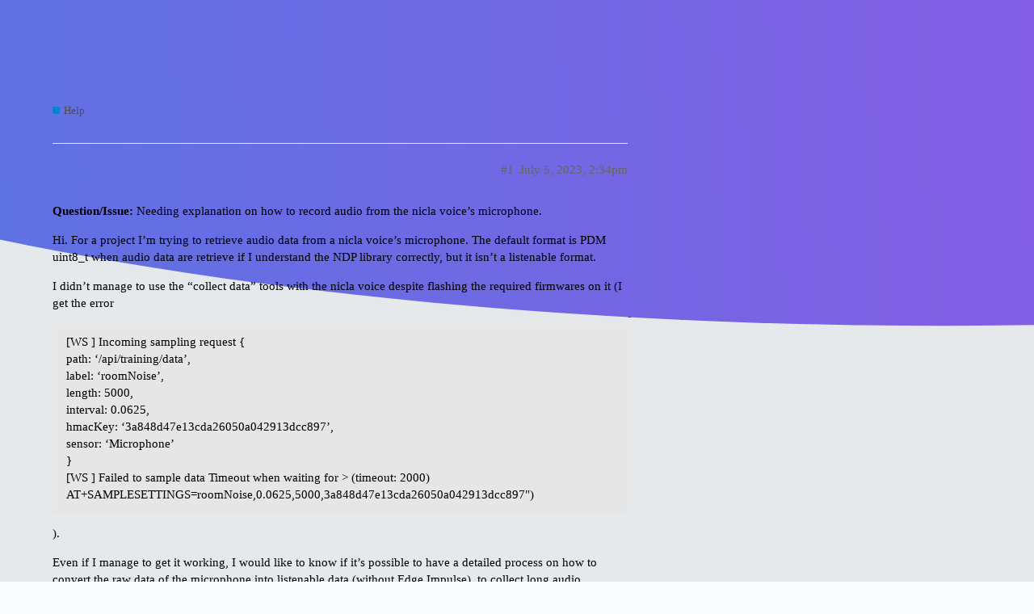

--- FILE ---
content_type: text/html; charset=utf-8
request_url: https://forum.edgeimpulse.com/t/nicla-voice-audio-recording/7988
body_size: 5203
content:
<!DOCTYPE html>
<html lang="en">
  <head>
    <meta charset="utf-8">
    <title>Nicla Voice Audio Recording - Help - Edge Impulse Forum</title>
    <meta name="description" content="Question/Issue:  Needing explanation on how to record audio from the nicla voice’s microphone. 
Hi. For a project I’m trying to retrieve audio data from a nicla voice’s microphone. The default format is PDM uint8_t when &amp;hellip;">
    <meta name="generator" content="Discourse 3.0.6 - https://github.com/discourse/discourse version c35038b00ba7c6d6534a538ea211b84d54fa0656">
<link rel="icon" type="image/png" href="https://forum.edgeimpulse.com/uploads/default/optimized/1X/54be316d57a440f75e486fc51410a58398a12851_2_32x32.png">
<link rel="apple-touch-icon" type="image/png" href="https://forum.edgeimpulse.com/uploads/default/optimized/1X/a886d3f017b9dbdd19c0dfc38b6f0af02d13ac9b_2_180x180.png">
<meta name="theme-color" media="all" content="#f9fcff">

<meta name="viewport" content="width=device-width, initial-scale=1.0, minimum-scale=1.0, user-scalable=yes, viewport-fit=cover">
<link rel="canonical" href="https://forum.edgeimpulse.com/t/nicla-voice-audio-recording/7988" />

<link rel="search" type="application/opensearchdescription+xml" href="https://forum.edgeimpulse.com/opensearch.xml" title="Edge Impulse Forum Search">

    <link href="/stylesheets/color_definitions_edge-impulse_6_5_ee82698de7316d4ea5e779d02acaf23364d0f55c.css?__ws=forum.edgeimpulse.com" media="all" rel="stylesheet" class="light-scheme"/>

  <link href="/stylesheets/desktop_d53428436b5bfe04b142be9bd44e31562fc2cc24.css?__ws=forum.edgeimpulse.com" media="all" rel="stylesheet" data-target="desktop"  />



  <link href="/stylesheets/discourse-akismet_d53428436b5bfe04b142be9bd44e31562fc2cc24.css?__ws=forum.edgeimpulse.com" media="all" rel="stylesheet" data-target="discourse-akismet"  />
  <link href="/stylesheets/discourse-details_d53428436b5bfe04b142be9bd44e31562fc2cc24.css?__ws=forum.edgeimpulse.com" media="all" rel="stylesheet" data-target="discourse-details"  />
  <link href="/stylesheets/discourse-local-dates_d53428436b5bfe04b142be9bd44e31562fc2cc24.css?__ws=forum.edgeimpulse.com" media="all" rel="stylesheet" data-target="discourse-local-dates"  />
  <link href="/stylesheets/discourse-narrative-bot_d53428436b5bfe04b142be9bd44e31562fc2cc24.css?__ws=forum.edgeimpulse.com" media="all" rel="stylesheet" data-target="discourse-narrative-bot"  />
  <link href="/stylesheets/discourse-presence_d53428436b5bfe04b142be9bd44e31562fc2cc24.css?__ws=forum.edgeimpulse.com" media="all" rel="stylesheet" data-target="discourse-presence"  />
  <link href="/stylesheets/discourse-solved_d53428436b5bfe04b142be9bd44e31562fc2cc24.css?__ws=forum.edgeimpulse.com" media="all" rel="stylesheet" data-target="discourse-solved"  />
  <link href="/stylesheets/lazy-yt_d53428436b5bfe04b142be9bd44e31562fc2cc24.css?__ws=forum.edgeimpulse.com" media="all" rel="stylesheet" data-target="lazy-yt"  />
  <link href="/stylesheets/poll_d53428436b5bfe04b142be9bd44e31562fc2cc24.css?__ws=forum.edgeimpulse.com" media="all" rel="stylesheet" data-target="poll"  />
  <link href="/stylesheets/poll_desktop_d53428436b5bfe04b142be9bd44e31562fc2cc24.css?__ws=forum.edgeimpulse.com" media="all" rel="stylesheet" data-target="poll_desktop"  />

  <link href="/stylesheets/desktop_theme_7_b0b04e337e6890d9ce600a5e7b6cb01912c7537b.css?__ws=forum.edgeimpulse.com" media="all" rel="stylesheet" data-target="desktop_theme" data-theme-id="7" data-theme-name="discourse clickable topic"/>
<link href="/stylesheets/desktop_theme_12_f4b20b1aab737647ce6921500fa118ad58a03909.css?__ws=forum.edgeimpulse.com" media="all" rel="stylesheet" data-target="desktop_theme" data-theme-id="12" data-theme-name="discourse-google-font-component"/>
<link href="/stylesheets/desktop_theme_8_9d976ff4128d2ae945c68d4383053e8d39165682.css?__ws=forum.edgeimpulse.com" media="all" rel="stylesheet" data-target="desktop_theme" data-theme-id="8" data-theme-name="discourse-search-banner"/>
<link href="/stylesheets/desktop_theme_6_ff85a122408132ba1c18737e7fc348c6f105a7ee.css?__ws=forum.edgeimpulse.com" media="all" rel="stylesheet" data-target="desktop_theme" data-theme-id="6" data-theme-name="modern category + group boxes"/>
<link href="/stylesheets/desktop_theme_5_f9f2ab1946a3156a11e54c2bba9ecbd4621f5d2d.css?__ws=forum.edgeimpulse.com" media="all" rel="stylesheet" data-target="desktop_theme" data-theme-id="5" data-theme-name="2025 theme"/>
<link href="/stylesheets/desktop_theme_4_d5fd700601e305737f1ab2f74cb8bcd2c899236f.css?__ws=forum.edgeimpulse.com" media="all" rel="stylesheet" data-target="desktop_theme" data-theme-id="4" data-theme-name="custom script"/>

    <script src="https://studio.edgeimpulse.com/assets/061ae793629f3c56834c398e52647b48227fe22b/analytics/forum.edgeimpulse.com.js"></script>

<link rel="preload" href="/theme-javascripts/6163b6025bd2377dd8f275c8d9f55a9b01f35539.js?__ws=forum.edgeimpulse.com" as="script">
<script defer="" src="/theme-javascripts/6163b6025bd2377dd8f275c8d9f55a9b01f35539.js?__ws=forum.edgeimpulse.com" data-theme-id="12"></script>

    
        <link rel="alternate nofollow" type="application/rss+xml" title="RSS feed of &#39;Nicla Voice Audio Recording&#39;" href="https://forum.edgeimpulse.com/t/nicla-voice-audio-recording/7988.rss" />
    <meta property="og:site_name" content="Edge Impulse Forum" />
<meta property="og:type" content="website" />
<meta name="twitter:card" content="summary" />
<meta name="twitter:image" content="https://forum.edgeimpulse.com/uploads/default/original/1X/a886d3f017b9dbdd19c0dfc38b6f0af02d13ac9b.png" />
<meta property="og:image" content="https://forum.edgeimpulse.com/uploads/default/original/1X/a886d3f017b9dbdd19c0dfc38b6f0af02d13ac9b.png" />
<meta property="og:url" content="https://forum.edgeimpulse.com/t/nicla-voice-audio-recording/7988" />
<meta name="twitter:url" content="https://forum.edgeimpulse.com/t/nicla-voice-audio-recording/7988" />
<meta property="og:title" content="Nicla Voice Audio Recording" />
<meta name="twitter:title" content="Nicla Voice Audio Recording" />
<meta property="og:description" content="Question/Issue:  Needing explanation on how to record audio from the nicla voice’s microphone.  Hi. For a project I’m trying to retrieve audio data from a nicla voice’s microphone. The default format is PDM uint8_t when audio data are retrieve if I understand the NDP library correctly, but it isn’t a listenable format.  I didn’t manage to use the “collect data” tools with the nicla voice despite flashing the required firmwares on it (I get the error   [WS ] Incoming sampling request {  path: ‘/a..." />
<meta name="twitter:description" content="Question/Issue:  Needing explanation on how to record audio from the nicla voice’s microphone.  Hi. For a project I’m trying to retrieve audio data from a nicla voice’s microphone. The default format is PDM uint8_t when audio data are retrieve if I understand the NDP library correctly, but it isn’t a listenable format.  I didn’t manage to use the “collect data” tools with the nicla voice despite flashing the required firmwares on it (I get the error   [WS ] Incoming sampling request {  path: ‘/a..." />
<meta name="twitter:label1" value="Reading time" />
<meta name="twitter:data1" value="1 mins 🕑" />
<meta name="twitter:label2" value="Likes" />
<meta name="twitter:data2" value="1 ❤" />
<meta property="article:published_time" content="2023-07-05T14:34:06+00:00" />
<meta property="og:ignore_canonical" content="true" />


    <script type="application/ld+json">{"@context":"http://schema.org","@type":"QAPage","name":"Nicla Voice Audio Recording","mainEntity":{"@type":"Question","name":"Nicla Voice Audio Recording","text":"Question/Issue:  Needing explanation on how to record audio from the nicla voice’s microphone.\n\nHi. For a project I’m trying to retrieve audio data from a nicla voice’s microphone. The default format is PDM uint8_t when audio data are retrieve if I understand the NDP library correctly, but it isn’t &hellip;","upvoteCount":0,"answerCount":0,"dateCreated":"2023-07-05T14:34:06.592Z","author":{"@type":"Person","name":"mbmn974"}}}</script>
  </head>
  <body class="crawler">
    <div class="background-container"></div>

    <header>
  <a href="/">
    Edge Impulse Forum
  </a>
</header>

    <div id="main-outlet" class="wrap" role="main">
        <div id="topic-title">
    <h1>
      <a href="/t/nicla-voice-audio-recording/7988">Nicla Voice Audio Recording</a>
    </h1>

      <div class="topic-category" itemscope itemtype="http://schema.org/BreadcrumbList">
          <span itemprop="itemListElement" itemscope itemtype="http://schema.org/ListItem">
            <a href="https://forum.edgeimpulse.com/c/need-help-with-your-project/8" class="badge-wrapper bullet" itemprop="item">
              <span class='badge-category-bg' style='background-color: #0088CC'></span>
              <span class='badge-category clear-badge'>
                <span class='category-name' itemprop='name'>Help</span>
              </span>
            </a>
            <meta itemprop="position" content="1" />
          </span>
      </div>

  </div>

  


      <div id='post_1' itemscope itemtype='http://schema.org/DiscussionForumPosting' class='topic-body crawler-post'>
        <div class='crawler-post-meta'>
          <div itemprop='publisher' itemscope itemtype="http://schema.org/Organization">
            <meta itemprop='name' content='EdgeImpulse Inc.'>
              <div itemprop='logo' itemscope itemtype="http://schema.org/ImageObject">
                <meta itemprop='url' content='https://forum.edgeimpulse.com/uploads/default/original/2X/a/a68b8ba2775dd17eb3129dcfda46d52a1751ac9c.png'>
              </div>
          </div>
          <span class="creator" itemprop="author" itemscope itemtype="http://schema.org/Person">
            <a itemprop="url" href='https://forum.edgeimpulse.com/u/mbmn974'><span itemprop='name'>mbmn974</span></a>
            
          </span>

          <link itemprop="mainEntityOfPage" href="https://forum.edgeimpulse.com/t/nicla-voice-audio-recording/7988">


          <span class="crawler-post-infos">
              <time itemprop='datePublished' datetime='2023-07-05T14:34:06Z' class='post-time'>
                July 5, 2023,  2:34pm
              </time>
              <meta itemprop='dateModified' content='2023-07-05T15:32:45Z'>
          <span itemprop='position'>#1</span>
          </span>
        </div>
        <div class='post' itemprop='articleBody'>
          <p><strong>Question/Issue:</strong>  Needing explanation on how to record audio from the nicla voice’s microphone.</p>
<p>Hi. For a project I’m trying to retrieve audio data from a nicla voice’s microphone. The default format is PDM uint8_t when audio data are retrieve if I understand the NDP library correctly, but it isn’t a listenable format.</p>
<p>I didn’t manage to use the “collect data” tools with the nicla voice despite flashing the required firmwares on it (I get the error</p>
<blockquote>
<p>[WS ] Incoming sampling request {<br>
path: ‘/api/training/data’,<br>
label: ‘roomNoise’,<br>
length: 5000,<br>
interval: 0.0625,<br>
hmacKey: ‘3a848d47e13cda26050a042913dcc897’,<br>
sensor: ‘Microphone’<br>
}<br>
[WS ] Failed to sample data Timeout when waiting for &gt;  (timeout: 2000) AT+SAMPLESETTINGS=roomNoise,0.0625,5000,3a848d47e13cda26050a042913dcc897")</p>
</blockquote>
<p>).</p>
<p>Even if I manage to get it working, I would like to know if it’s possible to have a detailed process on how to convert the raw data of the microphone into listenable data (without Edge Impulse), to collect long audio sequences… How did you manage to do it in Edge Impulse if your convertion work?.</p>
<p>Thanks in advance.</p>
<p>PS: don’t hesitate to tell me if my request isn’t clear enough</p>
        </div>

        <meta itemprop='headline' content='Nicla Voice Audio Recording'>
          <meta itemprop='keywords' content=''>

        <div itemprop="interactionStatistic" itemscope itemtype="http://schema.org/InteractionCounter">
           <meta itemprop="interactionType" content="http://schema.org/LikeAction"/>
           <meta itemprop="userInteractionCount" content="0" />
           <span class='post-likes'></span>
         </div>

         <div itemprop="interactionStatistic" itemscope itemtype="http://schema.org/InteractionCounter">
            <meta itemprop="interactionType" content="http://schema.org/CommentAction"/>
            <meta itemprop="userInteractionCount" content="0" />
          </div>

      </div>
      <div id='post_2' itemscope itemtype='http://schema.org/DiscussionForumPosting' class='topic-body crawler-post'>
        <div class='crawler-post-meta'>
          <div itemprop='publisher' itemscope itemtype="http://schema.org/Organization">
            <meta itemprop='name' content='EdgeImpulse Inc.'>
              <div itemprop='logo' itemscope itemtype="http://schema.org/ImageObject">
                <meta itemprop='url' content='https://forum.edgeimpulse.com/uploads/default/original/2X/a/a68b8ba2775dd17eb3129dcfda46d52a1751ac9c.png'>
              </div>
          </div>
          <span class="creator" itemprop="author" itemscope itemtype="http://schema.org/Person">
            <a itemprop="url" href='https://forum.edgeimpulse.com/u/shawn_edgeimpulse'><span itemprop='name'>shawn_edgeimpulse</span></a>
            
          </span>

          <link itemprop="mainEntityOfPage" href="https://forum.edgeimpulse.com/t/nicla-voice-audio-recording/7988">


          <span class="crawler-post-infos">
              <time itemprop='datePublished' datetime='2023-07-05T17:52:35Z' class='post-time'>
                July 5, 2023,  5:52pm
              </time>
              <meta itemprop='dateModified' content='2023-07-05T17:52:35Z'>
          <span itemprop='position'>#2</span>
          </span>
        </div>
        <div class='post' itemprop='articleBody'>
          <p>Hi <a class="mention" href="/u/mbmn974">@mbmn974</a>,</p>
<p>I’ve had to do this, but I cannot find my code any longer <img src="https://forum.edgeimpulse.com/images/emoji/apple/frowning.png?v=12" title=":frowning:" class="emoji" alt=":frowning:" loading="lazy" width="20" height="20"> If I come across it, I will post it.</p>
<p>I recommend first writing a simple program in Arduino that captures data for some time (e.g. 1 second) and then print all of the values to the Serial terminal in a comma-separated list (e.g. “0, 0, 23, 53, 129, 255, 255, 3, 324” and so on). Try a recording and copy that list from the Serial terminal.</p>
<p>Next, write a quick Python program that converts the list/array to a wav file (using <a href="https://docs.scipy.org/doc/scipy/reference/generated/scipy.io.wavfile.write.html" class="inline-onebox">scipy.io.wavfile.write — SciPy v1.11.1 Manual</a>). For example (warning: untested code):</p>
<pre><code class="lang-auto">import numpy as np
from scipy.io.wavfile import write

# Should match sample rate from Arduino program
samplerate = 16000

# Paste your comma-separated values audio list here
sample = np.array([...])

# Convert to .wav file
write("sample.wav", samplerate, sample.astype(np.uint8))
</code></pre>
<p>Then, try opening sample.wav in some program (e.g. Audacity). With some luck, you should hear your recording.</p>
        </div>

        <meta itemprop='headline' content='Nicla Voice Audio Recording'>

        <div itemprop="interactionStatistic" itemscope itemtype="http://schema.org/InteractionCounter">
           <meta itemprop="interactionType" content="http://schema.org/LikeAction"/>
           <meta itemprop="userInteractionCount" content="0" />
           <span class='post-likes'></span>
         </div>

         <div itemprop="interactionStatistic" itemscope itemtype="http://schema.org/InteractionCounter">
            <meta itemprop="interactionType" content="http://schema.org/CommentAction"/>
            <meta itemprop="userInteractionCount" content="1" />
          </div>

      </div>
      <div id='post_3' itemscope itemtype='http://schema.org/DiscussionForumPosting' class='topic-body crawler-post'>
        <div class='crawler-post-meta'>
          <div itemprop='publisher' itemscope itemtype="http://schema.org/Organization">
            <meta itemprop='name' content='EdgeImpulse Inc.'>
              <div itemprop='logo' itemscope itemtype="http://schema.org/ImageObject">
                <meta itemprop='url' content='https://forum.edgeimpulse.com/uploads/default/original/2X/a/a68b8ba2775dd17eb3129dcfda46d52a1751ac9c.png'>
              </div>
          </div>
          <span class="creator" itemprop="author" itemscope itemtype="http://schema.org/Person">
            <a itemprop="url" href='https://forum.edgeimpulse.com/u/mbmn974'><span itemprop='name'>mbmn974</span></a>
            
          </span>

          <link itemprop="mainEntityOfPage" href="https://forum.edgeimpulse.com/t/nicla-voice-audio-recording/7988">


          <span class="crawler-post-infos">
              <time itemprop='datePublished' datetime='2023-07-06T08:30:34Z' class='post-time'>
                July 6, 2023,  8:30am
              </time>
              <meta itemprop='dateModified' content='2023-07-06T08:30:34Z'>
          <span itemprop='position'>#3</span>
          </span>
        </div>
        <div class='post' itemprop='articleBody'>
          <p>Hi <a class="mention" href="/u/shawn_edgeimpulse">@shawn_edgeimpulse</a>,<br>
thanks for your reply.</p>
<p>I tried your solution : printing the microphone raw value to serial, separated by commas, and converting them using scipy.</p>
<p>The .wav file isn’t audible (its loud noise, and doesn’t match the 20 seconds recorded (it is only 4s long, even if I picked the same sample rate on arduino and on python (16000))).</p>
<p>I think it comes from the fact that the raw data of the microphone are PDM data but not PCM.<br>
With another arduino that convert automaticaly PDM data to PCM I can use your process to listen to audio (even if its low quality), but I have no idea how to work from the PDM data of the Nicla Voice.</p>
<p>That would be great if you come across your code.</p>
<p>Thanks.</p>
<p>I’ll post below the python code to retrieve the serial data of the arduino if anyone is interested :</p>
<blockquote>
<p>import serial<br>
import time<br>
import struct<br>
import pandas as pd<br>
serialPort = ‘COM3’<br>
serialBaud = 115200</p>
<p>bytesBuffer = []</p>
<p>print(‘Trying to connect to ’ + str(serialPort) +<br>
’ at ’ + str(serialBaud) + ’ BAUD.’)</p>
<p>msg = “”</p>
<p>try:<br>
s = serial.Serial()<br>
s.baudrate = serialBaud<br>
s.port = serialPort<br>
s.open()</p>
<pre><code>print(s.name)
print('Connected!')
</code></pre>
<p>except:<br>
print("Failed to connect with " + str(serialPort) +<br>
’ at ’ + str(serialBaud) + ’ BAUD.')</p>
<p>s.reset_input_buffer()</p>
<p>while(True):<br>
b = s.read()<br>
if(len(b)==0):<br>
break;<br>
bytesBuffer.append(b)</p>
<p>s.close()<br>
with open(“test.rw”, “wb”) as binary_file:<br>
for data in bytesBuffer :<br>
binary_file.write(data)</p>
<p>import numpy as np<br>
import scipy.io.wavfile as wav</p>
<p>f = open(“test.rw”,“rb”)<br>
lines = f.readlines()<br>
signal = str(lines[0]).split(“,”)[1:len(signal)-1]</p>
<p>print(signal)<br>
print(len(signal))</p>
<p>signalNp = np.asarray(signal)<br>
wav.write(“testNicla.wav”, 16000, signalNp.astype(np.uint8))</p>
</blockquote>
        </div>

        <meta itemprop='headline' content='Nicla Voice Audio Recording'>

        <div itemprop="interactionStatistic" itemscope itemtype="http://schema.org/InteractionCounter">
           <meta itemprop="interactionType" content="http://schema.org/LikeAction"/>
           <meta itemprop="userInteractionCount" content="1" />
           <span class='post-likes'>1 Like</span>
         </div>

         <div itemprop="interactionStatistic" itemscope itemtype="http://schema.org/InteractionCounter">
            <meta itemprop="interactionType" content="http://schema.org/CommentAction"/>
            <meta itemprop="userInteractionCount" content="0" />
          </div>

      </div>






    </div>
    <footer class="container wrap">
  <nav class='crawler-nav'>
    <ul>
      <li itemscope itemtype='http://schema.org/SiteNavigationElement'>
        <span itemprop='name'>
          <a href='/' itemprop="url">Home </a>
        </span>
      </li>
      <li itemscope itemtype='http://schema.org/SiteNavigationElement'>
        <span itemprop='name'>
          <a href='/categories' itemprop="url">Categories </a>
        </span>
      </li>
      <li itemscope itemtype='http://schema.org/SiteNavigationElement'>
        <span itemprop='name'>
          <a href='/guidelines' itemprop="url">FAQ/Guidelines </a>
        </span>
      </li>
      <li itemscope itemtype='http://schema.org/SiteNavigationElement'>
        <span itemprop='name'>
          <a href='/tos' itemprop="url">Terms of Service </a>
        </span>
      </li>
      <li itemscope itemtype='http://schema.org/SiteNavigationElement'>
        <span itemprop='name'>
          <a href='/privacy' itemprop="url">Privacy Policy </a>
        </span>
      </li>
    </ul>
  </nav>
  <p class='powered-by-link'>Powered by <a href="https://www.discourse.org">Discourse</a>, best viewed with JavaScript enabled</p>
</footer>

    
    
  </body>
  
</html>


--- FILE ---
content_type: application/javascript
request_url: https://studio.edgeimpulse.com/assets/061ae793629f3c56834c398e52647b48227fe22b/analytics/forum.edgeimpulse.com.js
body_size: 1083
content:
!(function () {
    'use strict';
    !(function (e, t) {
        var n = e.amplitude || { _q: [], _iq: {} };
        if (n.invoked)
            e.console &&
                console.error &&
                console.error('Amplitude snippet has been loaded.');
        else {
            var r = function (e, t) {
                    e.prototype[t] = function () {
                        return (
                            this._q.push({
                                name: t,
                                args: Array.prototype.slice.call(
                                    arguments,
                                    0
                                ),
                            }),
                            this
                        );
                    };
                },
                s = function (e, t, n) {
                    return function (r) {
                        e._q.push({
                            name: t,
                            args: Array.prototype.slice.call(n, 0),
                            resolve: r,
                        });
                    };
                },
                o = function (e, t, n) {
                    e[t] = function () {
                        if (n)
                            return {
                                promise: new Promise(
                                    s(
                                        e,
                                        t,
                                        Array.prototype.slice.call(
                                            arguments
                                        )
                                    )
                                ),
                            };
                    };
                },
                i = function (e) {
                    for (var t = 0; t < y.length; t++) o(e, y[t], !1);
                    for (var n = 0; n < g.length; n++) o(e, g[n], !0);
                };
            n.invoked = !0;
            var a = t.createElement('script');
            (a.type = 'text/javascript'),
                (a.integrity =
                    'sha384-TPZhteUkZj8CAyBx+GZZytBdkuKnhKsSKcCoVCq0QSteWf/Kw5Kb9oVFUROLE1l3'),
                (a.crossOrigin = 'anonymous'),
                (a.async = !0),
                (a.src =
                    'https://cdn.amplitude.com/libs/analytics-browser-1.9.1-min.js.gz'),
                (a.onload = function () {
                    e.amplitude.runQueuedFunctions ||
                        console.log(
                            '[Amplitude] Error: could not load SDK'
                        );
                });
            var c = t.getElementsByTagName('script')[0];
            c.parentNode.insertBefore(a, c);
            for (
                var u = function () {
                        return (this._q = []), this;
                    },
                    l = [
                        'add',
                        'append',
                        'clearAll',
                        'prepend',
                        'set',
                        'setOnce',
                        'unset',
                        'preInsert',
                        'postInsert',
                        'remove',
                        'getUserProperties',
                    ],
                    p = 0;
                p < l.length;
                p++
            )
                r(u, l[p]);
            n.Identify = u;
            for (
                var d = function () {
                        return (this._q = []), this;
                    },
                    f = [
                        'getEventProperties',
                        'setProductId',
                        'setQuantity',
                        'setPrice',
                        'setRevenue',
                        'setRevenueType',
                        'setEventProperties',
                    ],
                    v = 0;
                v < f.length;
                v++
            )
                r(d, f[v]);
            n.Revenue = d;
            var y = [
                    'getDeviceId',
                    'setDeviceId',
                    'getSessionId',
                    'setSessionId',
                    'getUserId',
                    'setUserId',
                    'setOptOut',
                    'setTransport',
                    'reset',
                ],
                g = [
                    'init',
                    'add',
                    'remove',
                    'track',
                    'logEvent',
                    'identify',
                    'groupIdentify',
                    'setGroup',
                    'revenue',
                    'flush',
                ];
            i(n),
                (n.createInstance = function (e) {
                    return (n._iq[e] = { _q: [] }), i(n._iq[e]), n._iq[e];
                }),
                (e.amplitude = n);
        }
    })(window, document);
})();

function getCookie(name) {
    const cookies = document.cookie.split('; ');
    for (const cookie of cookies) {
        const [cookieName, cookieValue] = cookie.split('=');
        if (cookieName === name) {
            return cookieValue;
        }
    }
    return null;
}

function setCookie(name, value) {
    document.cookie = [
        name,
        '=',
        value,
        '; domain=.edgeimpulse.com; path=/',
    ].join('')
};

const websiteSessionIdCookie = 'website_session_id';
const websiteDeviceIdCookie = 'website_device_id';

// Product analytics
amplitude.init('ef03d955b6ea4c79212abe7bbd5fb159').promise.then(
    function () {
        const amplitudeDeviceId = amplitude.getDeviceId();
        const deviceIdCookie = getCookie(websiteDeviceIdCookie);

        // Set the website_device_id cookie if not present OR if
        // present but different from the one produced by Amplitude
        const shouldSetCookie = typeof amplitudeDeviceId === 'string' &&
            (!deviceIdCookie || deviceIdCookie !== amplitudeDeviceId);

        if (shouldSetCookie) {
            setCookie(
                websiteDeviceIdCookie,
                amplitudeDeviceId
            );
        }
    }
)

// Set the website_session_id cookie if not present
if (!getCookie(websiteSessionIdCookie)) {
    setCookie(
        websiteSessionIdCookie,
        Math.random().toString(36).substr(2, 9)
    );
}

// If there is a `userinfo` cookie for the current user, attempt to
// retrieve the `user_id` field and track an Amplitude event with it.
// If we can't find the cookie, or if something goes wrong when fetching
// the information, we'll still track an Amplitude event, with only
// the device_id field (which is automatically added by the Amplitude
// SDK). We've also set the same device_id as a cookie, so that users
// who end up signing up or logging into Studio later on will start
// tracking Amplitude events with the same device_id. This way, Amplitude
// understands that they are the same user.
// More info about that here: https://help.amplitude.com/hc/en-us/articles/115003135607
const userInfoCookie = getCookie('userinfo');
let userId;

if (userInfoCookie) {
    try {
        userId = JSON.parse(decodeURIComponent(userInfoCookie)).user_id;
    } catch (error) {
        console.log(`userinfo cookie was presented with value ${userInfoCookie}, but something went wrong. Got ${error.message}.`);
    }
}

const eventProperties = {
    pageUrl: window.location.pathname,
    pageReferrer: document.referrer,
};

const eventOptions = {
    time: Date.now()
};

if (userId) {
    eventOptions.user_id = `user-${userId}`;
};

// The device ID is automatically added by the Amplitude SDK
amplitude.track(
    'forum pageview',
    eventProperties,
    eventOptions,
);